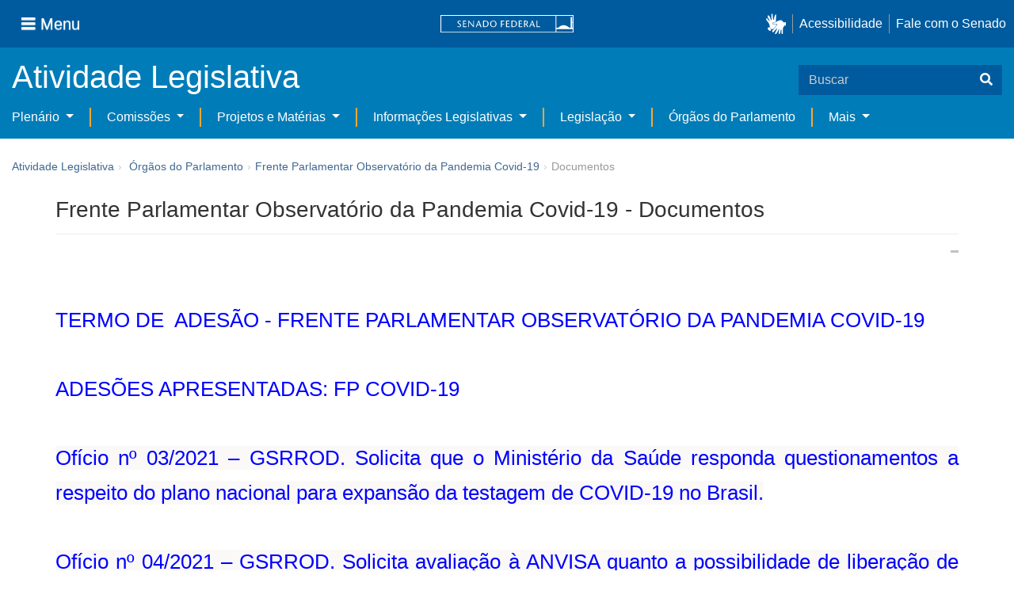

--- FILE ---
content_type: text/html;charset=UTF-8
request_url: https://www25.senado.leg.br/web/atividade/conselhos/-/conselho/fpopc/documentos
body_size: 30427
content:
<!DOCTYPE html> <html class="aui ltr" dir="ltr" lang="pt-BR" $container_height> <head> <title>Frente Parlamentar Observatório da Pandemia Covid-19 - Documentos - Órgãos do Parlamento - Senado Federal</title> <link rel="apple-touch-icon" sizes="180x180" href="https://www25.senado.leg.br/senado-theme/images/favicon/apple-touch-icon.png"> <link rel="icon" type="image/png" sizes="32x32" href="https://www25.senado.leg.br/senado-theme/images/favicon/favicon-32x32.png"> <link rel="icon" type="image/png" sizes="16x16" href="https://www25.senado.leg.br/senado-theme/images/favicon/favicon-16x16.png"> <link rel="mask-icon" href="https://www25.senado.leg.br/senado-theme/images/favicon/safari-pinned-tab.svg"> <link rel="shortcut icon" href="https://www25.senado.leg.br/senado-theme/images/favicon/favicon.ico"> <link rel="manifest" href="https://www25.senado.leg.br/senado-theme/images/favicon/site.webmanifest"> <meta name="msapplication-TileColor" content="#00aba9"> <meta name="msapplication-TileImage" content="https://www25.senado.leg.br/senado-theme/images/favicon/mstile-144x144.png"> <meta content="initial-scale=1.0, width=device-width" name="viewport" /> <meta content="text/html; charset=UTF-8" http-equiv="content-type" /> <meta content="Página de Documentos do(a) Frente Parlamentar Observatório da Pandemia Covid-19" lang="pt-BR" name="description" /> <link href="https://www25.senado.leg.br/senado-theme/images/favicon.ico" rel="Shortcut Icon" /> <link href="https&#x3a;&#x2f;&#x2f;www25&#x2e;senado&#x2e;leg&#x2e;br&#x2f;web&#x2f;atividade&#x2f;conselhos&#x2f;-&#x2f;conselho&#x2f;fpopc&#x2f;documentos" rel="canonical" /> <link href="https&#x3a;&#x2f;&#x2f;www25&#x2e;senado&#x2e;leg&#x2e;br&#x2f;web&#x2f;atividade&#x2f;conselhos&#x2f;-&#x2f;conselho&#x2f;fpopc&#x2f;documentos" hreflang="x-default" rel="alternate" /> <link href="https&#x3a;&#x2f;&#x2f;www25&#x2e;senado&#x2e;leg&#x2e;br&#x2f;web&#x2f;atividade&#x2f;conselhos&#x2f;-&#x2f;conselho&#x2f;fpopc&#x2f;documentos" hreflang="pt-BR" rel="alternate" /> <link href="https&#x3a;&#x2f;&#x2f;www25&#x2e;senado&#x2e;leg&#x2e;br&#x2f;en&#x2f;web&#x2f;atividade&#x2f;conselhos&#x2f;-&#x2f;conselho&#x2f;fpopc&#x2f;documentos" hreflang="en-US" rel="alternate" /> <link class="lfr-css-file" href="https&#x3a;&#x2f;&#x2f;www25&#x2e;senado&#x2e;leg&#x2e;br&#x2f;senado-theme&#x2f;css&#x2f;aui&#x2e;css&#x3f;browserId&#x3d;other&#x26;themeId&#x3d;senado_WAR_senadotheme&#x26;minifierType&#x3d;css&#x26;languageId&#x3d;pt_BR&#x26;b&#x3d;6205&#x26;t&#x3d;1766760677000" rel="stylesheet" type="text/css" /> <link href="&#x2f;html&#x2f;css&#x2f;main&#x2e;css&#x3f;browserId&#x3d;other&#x26;themeId&#x3d;senado_WAR_senadotheme&#x26;minifierType&#x3d;css&#x26;languageId&#x3d;pt_BR&#x26;b&#x3d;6205&#x26;t&#x3d;1586405536000" rel="stylesheet" type="text/css" /> <link href="https://www25.senado.leg.br/atividade-portlet/css/agenda.css?browserId=other&amp;themeId=senado_WAR_senadotheme&amp;minifierType=css&amp;languageId=pt_BR&amp;b=6205&amp;t=1766760686000" rel="stylesheet" type="text/css" /> <link href="https://www25.senado.leg.br/atividade-portlet/css/informacoesconselhos.css?browserId=other&amp;themeId=senado_WAR_senadotheme&amp;minifierType=css&amp;languageId=pt_BR&amp;b=6205&amp;t=1766760686000" rel="stylesheet" type="text/css" /> <link href="https://www25.senado.leg.br/senado-portlet/css/main.css?browserId=other&amp;themeId=senado_WAR_senadotheme&amp;minifierType=css&amp;languageId=pt_BR&amp;b=6205&amp;t=1766760722000" rel="stylesheet" type="text/css" /> <link href="https://www25.senado.leg.br/html/portlet/journal/css/main.css?browserId=other&amp;themeId=senado_WAR_senadotheme&amp;minifierType=css&amp;languageId=pt_BR&amp;b=6205&amp;t=1766760673000" rel="stylesheet" type="text/css" /> <link href="https://www25.senado.leg.br/notifications-portlet/notifications/css/main.css?browserId=other&amp;themeId=senado_WAR_senadotheme&amp;minifierType=css&amp;languageId=pt_BR&amp;b=6205&amp;t=1766760667000" rel="stylesheet" type="text/css" /> <script type="text/javascript">var Liferay={Browser:{acceptsGzip:function(){return true},getMajorVersion:function(){return 131},getRevision:function(){return"537.36"},getVersion:function(){return"131.0"},isAir:function(){return false},isChrome:function(){return true},isFirefox:function(){return false},isGecko:function(){return true},isIe:function(){return false},isIphone:function(){return false},isLinux:function(){return false},isMac:function(){return true},isMobile:function(){return false},isMozilla:function(){return false},isOpera:function(){return false},isRtf:function(){return true},isSafari:function(){return true},isSun:function(){return false},isWap:function(){return false},isWapXhtml:function(){return false},isWebKit:function(){return true},isWindows:function(){return false},isWml:function(){return false}},Data:{NAV_SELECTOR:"#navigation",isCustomizationView:function(){return false},notices:[null]},ThemeDisplay:{getLayoutId:function(){return"88"},getLayoutURL:function(){return"https://www25.senado.leg.br/web/atividade/conselhos"},getParentLayoutId:function(){return"0"},isPrivateLayout:function(){return"false"},isVirtualLayout:function(){return false},getBCP47LanguageId:function(){return"pt-BR"},getCDNBaseURL:function(){return"https://www25.senado.leg.br"},getCDNDynamicResourcesHost:function(){return""},getCDNHost:function(){return""},getCompanyId:function(){return"10159"},getCompanyGroupId:function(){return"10199"},getDefaultLanguageId:function(){return"pt_BR"},getDoAsUserIdEncoded:function(){return""},getLanguageId:function(){return"pt_BR"},getParentGroupId:function(){return"12427"},getPathContext:function(){return""},getPathImage:function(){return"/image"},getPathJavaScript:function(){return"/html/js"},getPathMain:function(){return"/c"},getPathThemeImages:function(){return"https://www25.senado.leg.br/senado-theme/images"},getPathThemeRoot:function(){return"/senado-theme"},getPlid:function(){return"45009"},getPortalURL:function(){return"https://www25.senado.leg.br"},getPortletSetupShowBordersDefault:function(){return true},getScopeGroupId:function(){return"12427"},getScopeGroupIdOrLiveGroupId:function(){return"12427"},getSessionId:function(){return""},getSiteGroupId:function(){return"12427"},getURLControlPanel:function(){return"/group/control_panel?refererPlid=45009"},getURLHome:function(){return"https\x3a\x2f\x2fwww25\x2esenado\x2eleg\x2ebr\x2fweb\x2fguest"},getUserId:function(){return"10163"},getUserName:function(){return""},isAddSessionIdToURL:function(){return false},isFreeformLayout:function(){return false},isImpersonated:function(){return false},isSignedIn:function(){return false},isStateExclusive:function(){return false},isStateMaximized:function(){return true},isStatePopUp:function(){return false}},PropsValues:{NTLM_AUTH_ENABLED:false}};var themeDisplay=Liferay.ThemeDisplay;Liferay.AUI={getAvailableLangPath:function(){return"available_languages.jsp?browserId=other&themeId=senado_WAR_senadotheme&colorSchemeId=01&minifierType=js&languageId=pt_BR&b=6205&t=1588113760000"},getCombine:function(){return true},getComboPath:function(){return"/combo/?browserId=other&minifierType=&languageId=pt_BR&b=6205&t=1588113760000&"},getFilter:function(){return"min"},getJavaScriptRootPath:function(){return"/html/js"},getLangPath:function(){return"aui_lang.jsp?browserId=other&themeId=senado_WAR_senadotheme&colorSchemeId=01&minifierType=js&languageId=pt_BR&b=6205&t=1588113760000"},getStaticResourceURLParams:function(){return"?browserId=other&minifierType=&languageId=pt_BR&b=6205&t=1588113760000"}};Liferay.authToken="l1SpQdJ1";Liferay.currentURL="\x2fweb\x2fatividade\x2fconselhos\x2f-\x2fconselho\x2ffpopc\x2fdocumentos";Liferay.currentURLEncoded="%2Fweb%2Fatividade%2Fconselhos%2F-%2Fconselho%2Ffpopc%2Fdocumentos";</script> <script src="/html/js/barebone.jsp?browserId=other&amp;themeId=senado_WAR_senadotheme&amp;colorSchemeId=01&amp;minifierType=js&amp;minifierBundleId=javascript.barebone.files&amp;languageId=pt_BR&amp;b=6205&amp;t=1588113760000" type="text/javascript"></script> <script type="text/javascript"></script> <script src="https://www25.senado.leg.br/html/portlet/journal/js/main.js?browserId=other&amp;minifierType=js&amp;languageId=pt_BR&amp;b=6205&amp;t=1766760673000" type="text/javascript"></script> <script src="https://www25.senado.leg.br/html/portlet/journal/js/navigation.js?browserId=other&amp;minifierType=js&amp;languageId=pt_BR&amp;b=6205&amp;t=1766760673000" type="text/javascript"></script> <meta content="Frente Parlamentar Observatório da Pandemia Covid-19" name="sf_orgao"/> <link class="lfr-css-file" href="https&#x3a;&#x2f;&#x2f;www25&#x2e;senado&#x2e;leg&#x2e;br&#x2f;senado-theme&#x2f;css&#x2f;main&#x2e;css&#x3f;browserId&#x3d;other&#x26;themeId&#x3d;senado_WAR_senadotheme&#x26;minifierType&#x3d;css&#x26;languageId&#x3d;pt_BR&#x26;b&#x3d;6205&#x26;t&#x3d;1766760677000" rel="stylesheet" type="text/css" /> <style type="text/css">#p_p_id_paginaconselho_WAR_atividadeportlet_ .portlet-borderless-container{border-width:;border-style:}</style> <link rel="stylesheet" type="text/css" href="https://www.senado.leg.br/inc/essencial-2020/css/essencial.css" /> <link rel="stylesheet" type="text/css" href="https://www.senado.leg.br/inc/essencial-2020/css/essencial-fix-bs2.css"/> <!-- Google tag (gtag.js) --> <script async src="https://www.googletagmanager.com/gtag/js?id=G-CW3ZH25XMK"></script> <script>window.dataLayer=window.dataLayer||[];function gtag(){dataLayer.push(arguments)}gtag("js",new Date());gtag("config","G-CW3ZH25XMK");</script> </head> <body class="yui3-skin-sam controls-visible page-maximized signed-out public-page site twbs2" $container_body> <a href="#main-content" id="skip-to-content">Pular para o conteúdo</a> <div id="wrapper" $container_height> <div class="sf-wrapper"> <nav class="Triad navbar_global"> <div> <button class="btn btn-lg btn-secondary js-sidebar-action" id="jstoggle" type="button" aria-label="Menu"> <i class="fas fa-bars"></i><span class="u-hideLower title-n"> Menu</span> </button> </div> <div><a class="navbar_global-brand" href="https://www.senado.leg.br" title="Senado Federal"><img src="https://www.senado.leg.br/noticias/essencial/images/senado.svg" alt="Senado Federal" /></a> </div> <div> <div class="Rail Rail--fenced u-hideLower"> <a class="js-vlibras" role="button" title="acessibilidade"> <img src="https://www.senado.leg.br/noticias/essencial/images/hands.svg" width="25px" alt="Mãos fazendo sinais de libras." /></a><a class="link link-deep" href="https://www12.senado.leg.br/institucional/responsabilidade-social/acessibilidade/pages/acessibilidade-no-portal-do-senado">Acessibilidade</a><a class="link link-deep" href="http://www12.senado.gov.br/institucional/falecomosenado">Fale com o Senado</a> </div> <a class="btn btn-lg btn-secondary u-hideUpper" href="http://www12.senado.gov.br/institucional/falecomosenado" aria-label="Fale com o Senado."><i class="fas fa-phone"></i></a> </div> </nav> </div> <div class="sf-wrapper"> <div class="js-sidebar-mountpoint" data-url="https://www12.senado.leg.br/hpsenado/wssidebar.json"></div> </div> <div class="sf-wrapper"> <div class="menu-local"> <div class="pt-2"> <div class="nav_control-title"> <h1><a href="/web/atividade"> Atividade Legislativa </a> </h1> </div> </div> <button class="btn_control-res btn btn-tertiary btn-lg" type="button" data-toggle="collapse.se" data-target="#menu-local__form" aria-controls="menu-local__form" aria-expanded="false" aria-label="Exibe busca"> <i class="fas fa-search"></i> </button> <form class="menu-local__form collapse" id="menu-local__form" method="GET" action="https://www6g.senado.leg.br/busca/"> <input type="hidden" name="portal" value="Atividade Legislativa"/> <div class="search-wrapper"> <input class="form-control search-out" type="search" name="q" placeholder="Buscar"> <button class="search-btn" type="submit" aria-label="Buscar"><i class="fas fa-search"></i></button> </div> </form> </div> </div> <div class="sf-wrapper"> <nav class="navbar navbar_control navbar-expand-lg navbar--sf"> <div class="navbar-toggler navbar-toggler--sf" role="button" data-toggle="collapse.se" data-target="#sfMenuLocalDropdown" aria-controls="sfMenuLocalDropdown" aria-expanded="false" aria-label="Exibe navegação"> <button class="btn btn-secondary" aria-label="Menu desta seção"><i class="fas fa-bars"></i></button> <div class="ml-2">MENU DESTA SEÇÃO</div> </div> <div class="collapse navbar-collapse-se" id="sfMenuLocalDropdown"> <ul class="navbar-nav navbar-nav--sf"> <li class="nav-item dropdown" id="sfMenuGroup_58"> <a class="link link--nav dropdown-toggle" id="sfMenuGroupName_58" href="https&#x3a;&#x2f;&#x2f;www25&#x2e;senado&#x2e;leg&#x2e;br&#x2f;web&#x2f;atividade&#x2f;plenario" data-toggle="dropdown.se" aria-haspopup="true" aria-expanded="false"> Plenário </a> <div class="dropdown-menu dropdown-menu--sf" aria-labelledby="js-menu-1"> <a class="dropdown-item" id="sfMenuGroupItem_1" role="presentation" href="https&#x3a;&#x2f;&#x2f;www25&#x2e;senado&#x2e;leg&#x2e;br&#x2f;web&#x2f;atividade&#x2f;sessao-plenaria" role="menuitem">Sessão Plenária</a> <a class="dropdown-item" id="sfMenuGroupItem_98" role="presentation" href="https&#x3a;&#x2f;&#x2f;legis&#x2e;senado&#x2e;leg&#x2e;br&#x2f;ordiaportal&#x2f;casa&#x2f;SF" role="menuitem">Ordem do Dia</a> <a class="dropdown-item" id="sfMenuGroupItem_281" role="presentation" href="https&#x3a;&#x2f;&#x2f;legis&#x2e;senado&#x2e;leg&#x2e;br&#x2f;diarios&#x2f;ver" role="menuitem">Diários</a> <a class="dropdown-item" id="sfMenuGroupItem_304" role="presentation" href="https&#x3a;&#x2f;&#x2f;www25&#x2e;senado&#x2e;leg&#x2e;br&#x2f;web&#x2f;atividade&#x2f;anais" role="menuitem">Anais do Senado</a> <a class="dropdown-item" id="sfMenuGroupItem_13" role="presentation" href="https&#x3a;&#x2f;&#x2f;www25&#x2e;senado&#x2e;leg&#x2e;br&#x2f;web&#x2f;atividade&#x2f;pronunciamentos" role="menuitem">Pronunciamentos</a> <a class="dropdown-item" id="sfMenuGroupItem_55" role="presentation" href="https&#x3a;&#x2f;&#x2f;www25&#x2e;senado&#x2e;leg&#x2e;br&#x2f;web&#x2f;atividade&#x2f;questoes-de-ordem" role="menuitem">Questões de Ordem</a> </div> <li class="nav-item dropdown" id="sfMenuGroup_97"> <a class="link link--nav dropdown-toggle" id="sfMenuGroupName_97" href="https&#x3a;&#x2f;&#x2f;www25&#x2e;senado&#x2e;leg&#x2e;br&#x2f;web&#x2f;atividade&#x2f;comissoes&#x2f;audiencias-publicas" data-toggle="dropdown.se" aria-haspopup="true" aria-expanded="false"> Comissões </a> <div class="dropdown-menu dropdown-menu--sf" aria-labelledby="js-menu-1"> <a class="dropdown-item" id="sfMenuGroupItem_282" role="presentation" href="https&#x3a;&#x2f;&#x2f;legis&#x2e;senado&#x2e;leg&#x2e;br&#x2f;comissoes&#x2f;" role="menuitem">Agenda</a> <a class="dropdown-item" id="sfMenuGroupItem_285" role="presentation" href="https&#x3a;&#x2f;&#x2f;legis&#x2e;senado&#x2e;leg&#x2e;br&#x2f;comissoes&#x2f;pesquisa_comissao" role="menuitem">Pesquisar Comissões</a> </div> <li class="nav-item dropdown" id="sfMenuGroup_92"> <a class="link link--nav dropdown-toggle" id="sfMenuGroupName_92" href="https&#x3a;&#x2f;&#x2f;www25&#x2e;senado&#x2e;leg&#x2e;br&#x2f;web&#x2f;atividade&#x2f;materias&#x2f;home" data-toggle="dropdown.se" aria-haspopup="true" aria-expanded="false"> Projetos e Matérias </a> <div class="dropdown-menu dropdown-menu--sf" aria-labelledby="js-menu-1"> <a class="dropdown-item" id="sfMenuGroupItem_3" role="presentation" href="https&#x3a;&#x2f;&#x2f;www25&#x2e;senado&#x2e;leg&#x2e;br&#x2f;web&#x2f;atividade&#x2f;materias" role="menuitem">Pesquisas</a> <a class="dropdown-item" id="sfMenuGroupItem_15" role="presentation" href="https&#x3a;&#x2f;&#x2f;www25&#x2e;senado&#x2e;leg&#x2e;br&#x2f;web&#x2f;atividade&#x2f;materias&#x2f;acompanhamento" role="menuitem">Acompanhamento de matérias</a> </div> <li class="nav-item dropdown" id="sfMenuGroup_4"> <a class="link link--nav dropdown-toggle" id="sfMenuGroupName_4" href="https&#x3a;&#x2f;&#x2f;www25&#x2e;senado&#x2e;leg&#x2e;br&#x2f;web&#x2f;atividade&#x2f;relatorios-legislativos" data-toggle="dropdown.se" aria-haspopup="true" aria-expanded="false"> Informações Legislativas </a> <div class="dropdown-menu dropdown-menu--sf" aria-labelledby="js-menu-1"> <a class="dropdown-item" id="sfMenuGroupItem_72" role="presentation" href="https&#x3a;&#x2f;&#x2f;www25&#x2e;senado&#x2e;leg&#x2e;br&#x2f;web&#x2f;atividade&#x2f;relatorios-mensais" role="menuitem">Relatórios Mensais</a> <a class="dropdown-item" id="sfMenuGroupItem_10" role="presentation" href="https&#x3a;&#x2f;&#x2f;www25&#x2e;senado&#x2e;leg&#x2e;br&#x2f;web&#x2f;atividade&#x2f;relatorio-da-presidencia" role="menuitem">Relatórios da Presidência</a> <a class="dropdown-item" id="sfMenuGroupItem_114" role="presentation" href="http&#x3a;&#x2f;&#x2f;www9&#x2e;senado&#x2e;leg&#x2e;br&#x2f;painellegislativo" role="menuitem">Estatísticas</a> <a class="dropdown-item" id="sfMenuGroupItem_256" role="presentation" href="https&#x3a;&#x2f;&#x2f;www25&#x2e;senado&#x2e;leg&#x2e;br&#x2f;web&#x2f;atividade&#x2f;relatorios-legislativos&#x2f;covid-19" role="menuitem">Enfrentamento ao Coronavírus</a> <a class="dropdown-item" id="sfMenuGroupItem_286" role="presentation" href="https&#x3a;&#x2f;&#x2f;www12&#x2e;senado&#x2e;leg&#x2e;br&#x2f;institucional&#x2f;falecomosenado&#x2f;processo-legislativo" role="menuitem">Atendimento ao Usuário</a> </div> <li class="nav-item dropdown" id="sfMenuGroup_167"> <a class="link link--nav dropdown-toggle" id="sfMenuGroupName_167" href="https&#x3a;&#x2f;&#x2f;www25&#x2e;senado&#x2e;leg&#x2e;br&#x2f;web&#x2f;atividade&#x2f;legislacao" data-toggle="dropdown.se" aria-haspopup="true" aria-expanded="false"> Legislação </a> <div class="dropdown-menu dropdown-menu--sf" aria-labelledby="js-menu-1"> <a class="dropdown-item" id="sfMenuGroupItem_296" role="presentation" href="https&#x3a;&#x2f;&#x2f;www25&#x2e;senado&#x2e;leg&#x2e;br&#x2f;web&#x2f;atividade&#x2f;legislacao&#x2f;constituicao-federal" role="menuitem">Constituição Federal</a> <a class="dropdown-item" id="sfMenuGroupItem_295" role="presentation" href="https&#x3a;&#x2f;&#x2f;www25&#x2e;senado&#x2e;leg&#x2e;br&#x2f;web&#x2f;atividade&#x2f;legislacao&#x2f;legislacao-federal" role="menuitem">Legislação Federal</a> <a class="dropdown-item" id="sfMenuGroupItem_89" role="presentation" href="https&#x3a;&#x2f;&#x2f;www25&#x2e;senado&#x2e;leg&#x2e;br&#x2f;web&#x2f;atividade&#x2f;legislacao&#x2f;regimento-interno" role="menuitem">Regimento Interno</a> </div> <li class="nav-item" id="layout_88"> <a class="link link--nav" href="https&#x3a;&#x2f;&#x2f;www25&#x2e;senado&#x2e;leg&#x2e;br&#x2f;web&#x2f;atividade&#x2f;conselhos">Órgãos do Parlamento</a></li> <li class="nav-item dropdown" id="sfMenuGroup_287"> <a class="link link--nav dropdown-toggle" id="sfMenuGroupName_287" href="https&#x3a;&#x2f;&#x2f;www25&#x2e;senado&#x2e;leg&#x2e;br&#x2f;web&#x2f;atividade&#x2f;mais" data-toggle="dropdown.se" aria-haspopup="true" aria-expanded="false"> Mais </a> <div class="dropdown-menu dropdown-menu--sf" aria-labelledby="js-menu-1"> <a class="dropdown-item" id="sfMenuGroupItem_112" role="presentation" href="https&#x3a;&#x2f;&#x2f;www25&#x2e;senado&#x2e;leg&#x2e;br&#x2f;web&#x2f;atividade&#x2f;autoridades" role="menuitem">Autoridades</a> <a class="dropdown-item" id="sfMenuGroupItem_177" role="presentation" href="https&#x3a;&#x2f;&#x2f;www25&#x2e;senado&#x2e;leg&#x2e;br&#x2f;web&#x2f;atividade&#x2f;simplificou" role="menuitem">Simplificou</a> <a class="dropdown-item" id="sfMenuGroupItem_289" role="presentation" href="https&#x3a;&#x2f;&#x2f;www12&#x2e;senado&#x2e;leg&#x2e;br&#x2f;perguntas-frequentes" role="menuitem">Perguntas Frequentes</a> <a class="dropdown-item" id="sfMenuGroupItem_288" role="presentation" href="https&#x3a;&#x2f;&#x2f;www&#x2e;senado&#x2e;leg&#x2e;br&#x2f;senado&#x2f;hotsites&#x2f;entendaatleg&#x2f;" role="menuitem">Entenda a Atividade Legislativa</a> <a class="dropdown-item" id="sfMenuGroupItem_334" role="presentation" href="https&#x3a;&#x2f;&#x2f;www&#x2e;senado&#x2e;leg&#x2e;br&#x2f;senado&#x2f;hotsites&#x2f;expotramita" role="menuitem">Exposição Tramitação de Matérias Legislativas no Senado Federal</a> </div> </ul> </div> </nav> </div> <div id="breadcrumbs" class="breadcrumbs hidden-phone"><a href="/web/atividade">Atividade Legislativa</a><span class="divider">›</span> <ul aria-label="Breadcrumb" class="breadcrumb breadcrumb-horizontal"> <li class="first breadcrumb-truncate"><a href="https://www25.senado.leg.br/web/atividade/conselhos" >Órgãos do Parlamento</a><span class="divider">&rsaquo;</span></li><li class="current-parent breadcrumb-truncate"><a href="https://www25.senado.leg.br/web/atividade/conselhos/-/conselho/fpopc?p_p_state=maximized">Frente Parlamentar Observatório da Pandemia Covid-19</a><span class="divider">&rsaquo;</span></li><li class="active last breadcrumb-truncate">Documentos</li> </ul> </div> <!-- $("a.first").attr("href", "http://cupcream.com"); --> <div id="content" class='container sf-spacer-xs'> <h1 class="titulo-pagina"> Frente Parlamentar Observatório da Pandemia Covid-19 - Documentos </h1> <div class="columns-max" id="main-content" role="main"> <div class="portlet-layout row-fluid"> <div class="portlet-column portlet-column-only span12" id="column-1"> <div class="portlet-boundary portlet-boundary_paginaconselho_WAR_atividadeportlet_ portlet-static portlet-static-end portlet-borderless pagina-conselho-portlet " id="p_p_id_paginaconselho_WAR_atividadeportlet_" > <span id="p_paginaconselho_WAR_atividadeportlet"></span> <div class="portlet-borderless-container" style=""> <div class="portlet-borderless-bar"> </div> <div class="portlet-body"> <div><p style="text-align: justify;">&nbsp;</p> <p style="text-align: center;">&nbsp;</p> <p><a href="/documents/12427/129851916/Termo+de+Ades%C3%A3o+-+Frente+Parlamentar+Observat%C3%B3rio+da+Pandemia+de+Covid-19.docx/4907cdb6-5a79-4001-9c44-442da0646e2f"><span style="color:#0000FF;"><span style="font-size:26px;">TERMO DE&nbsp;&nbsp;ADESÃO -&nbsp;FRENTE PARLAMENTAR OBSERVATÓRIO DA PANDEMIA&nbsp;COVID-19</span></span></a></p> <p>&nbsp;</p> <p><a href="/documents/12427/129870950/Lista+termos+de+ades%C3%A3o+FPOPC/6f26b6cd-1af9-42f3-94bb-5c2b373cd41a"><span style="color:#0000FF;"><span style="font-size:26px;">ADESÕES APRESENTADAS: FP COVID-19</span></span></a></p> <p>&nbsp;</p> <p style="text-align: justify;"><a href="/documents/12427/119546020/Minist%C3%A9rio+da+Sa%C3%BAde+-+Auto+Teste+-+COVID+19+-+Of%C3%ADcio+03.2022+-++00100.0029362022-61.pdf/41c8b30e-467a-464e-9278-fd4eec0676b7"><span style="color:#0000FF;"><span style="font-size:26px;"><span style="background:#FAF9F8;"><span style="font-family:arial,sans-serif;">Ofício nº 03/2021 – GSRROD. Solicita que o Ministério da Saúde responda questionamentos a respeito do plano nacional para expansão da testagem de COVID-19 no Brasil.</span></span></span></span></a></p> <p>&nbsp;</p> <p style="text-align: justify;"><span style="font-size:26px;"><a href="/documents/12427/119546020/ANVISA+-+Autoteste+COVID+-+Of%C3%ADcio+04.2022+-+00100.0029382022-50.pdf/0a7f6b9c-6b16-437f-a553-c515069cd368"><span style="color:#0000FF;"><span style="background:#FAF9F8;"><span style="font-family:arial,sans-serif;">Ofício nº 04/2021 – GSRROD. Solicita avaliação à ANVISA quanto a possibilidade de liberação de autotestes de COVID-19&nbsp;no Brasil.</span></span></span></a></span></p></div> </div> </div> </div> </div> </div> </div> <form action="#" id="hrefFm" method="post" name="hrefFm"> <span></span> </form> </div> <div class="sf-wrapper"> <footer class="Footer"> <div class="container"> <div class="Triad Triad--stackable"> <div class="Rail gamma my-2"> <a class="link link-deep--facebook" href="https://www.facebook.com/SenadoFederal" title="Facebook" target="_blank"><i class="fab fa-facebook"></i></a> <a class="link link-deep--twitter" href="https://x.com/senadofederal" title="X" target="_blank"> <svg class="icone-x-twitter" viewBox="0 0 512 512"> <path d="M389.2 48h70.6L305.6 224.2 487 464H345L233.7 318.6 106.5 464H35.8L200.7 275.5 26.8 48H172.4L272.9 180.9 389.2 48zM364.4 421.8h39.1L151.1 88h-42L364.4 421.8z"> </path> </svg></a> <a class="link link-deep--instagram" href="https://www.instagram.com/senadofederal" title="Instagram" target="_blank"><i class="fab fa-instagram"></i></a><a class="link link-deep--youtube" href="https://www.youtube.com/user/TVSenadoOficial" title="Youtube" target="_blank"><i class="fab fa-youtube"></i></a> </div> <div class="Rail my-2"> <a href="https://www.camara.leg.br" title="Câmara dos Deputados" target="_blank"><img src="https://www.senado.leg.br/noticias/essencial/images/icon-camara.svg" alt="Câmara dos Deputados"></a><a href="https://www.congressonacional.leg.br" title="Congresso Nacional" target="_blank"><img src="https://www.senado.leg.br/noticias/essencial/images/icon-congresso.svg" alt="Congresso Nacional"></a><a href="https://www.tcu.gov.br" title="Tribunal de Contas da União" target="_blank"><img src="https://www.senado.leg.br/noticias/essencial/images/icon-tcu.svg" alt="Tribunal de Contas da União"></a> </div> <div class="Rail Rail--fenced my-2"> <a class="link link-deep" href="https://www12.senado.leg.br/institucional/carta-de-servicos/en/carta-de-servicos">ENGLISH</a><a class="link link-deep" href="https://www12.senado.leg.br/institucional/carta-de-servicos/es/carta-de-servicos">ESPAÑOL</a><a class="link link-deep" href="https://www12.senado.leg.br/institucional/carta-de-servicos/fr/carta-de-servicos">FRANÇAIS</a> </div> </div> <div class="divider my-2"></div> <div class="Triad Triad--stackable Triad--x"> <div class="my-2"><a class="link link-deep" href="https://intranet.senado.leg.br" title="Intranet"><i class="fas fa-lock mr-1"></i> Intranet</a></div> <ul class="Rail Rail--fenced Rail--stackable my-2"> <li><a class="link link-deep" href="https://www12.senado.leg.br/institucional/pessoas/pessoas">Servidor efetivo</a></li> <li><a class="link link-deep" href="https://www12.senado.leg.br/institucional/pessoas/pessoas">Servidor comissionado</a></li> <li><a class="link link-deep" href="https://www12.senado.leg.br/institucional/pessoas/pessoas">Servidor aposentado</a></li> <li><a class="link link-deep" href="https://www12.senado.leg.br/institucional/pessoas/pessoas">Pensionista</a></li> </ul> <ul class="Rail Rail--fenced Rail--stackable my-2"> <li><a class="link link-deep" href="https://www12.senado.leg.br/institucional/protecao-dados">Proteção de dados (LGPD)</a></li> <li><a class="link link-deep" href="https://www12.senado.leg.br/institucional/falecomosenado" title="Fale com o Senado" aria-label="Fale com o Senado"><i class="fas fa-phone u-flip-x mr-1"></i> Fale com o Senado</a></li> </ul> </div> </div> <div class="divider my-2"></div> <div class="d-flex justify-content-xl-center"> <span class="my-2">Senado Federal - Praça dos Três Poderes - Brasília DF - CEP 70165-900 | <span class="text-nowrap">Telefone: 0800 0 61 2211</span> </span> </div> </div> </footer> </div> </div> <script src="https://www.senado.leg.br/inc/senado-theme/js/jquery-1.11.1.js" type="text/javascript"></script> <script src="https://www.senado.leg.br/inc/senado-theme/js/bootstrap.js" type="text/javascript"></script> <script src="https://www.senado.leg.br/inc/senado-theme/js/bootstrap-hover-dropdown.js" type="text/javascript"></script> <script src="https://www.senado.leg.br/inc/senado-theme/js/bootstrap-datepicker.js" type="text/javascript"></script> <script src="https://www.senado.leg.br/inc/senado-theme/js/locales/bootstrap-datepicker.pt-BR.min.js" type="text/javascript"></script> <script type="text/javascript"
		src="https://www.senado.leg.br/inc/essencial-2020/js/essencial.js"></script> <script src="https://www25.senado.leg.br/atividade-portlet/js/jqcombourl.js?browserId=other&amp;minifierType=js&amp;languageId=pt_BR&amp;b=6205&amp;t=1766760686000" type="text/javascript"></script> <script src="https://www25.senado.leg.br/atividade-portlet/js/jquery-ui.js?browserId=other&amp;minifierType=js&amp;languageId=pt_BR&amp;b=6205&amp;t=1766760686000" type="text/javascript"></script> <script src="https://www25.senado.leg.br/atividade-portlet/js/configconselho.js?browserId=other&amp;minifierType=js&amp;languageId=pt_BR&amp;b=6205&amp;t=1766760686000" type="text/javascript"></script> <script src="https://www25.senado.leg.br/senado-portlet/js/main.js?browserId=other&amp;minifierType=js&amp;languageId=pt_BR&amp;b=6205&amp;t=1766760722000" type="text/javascript"></script> <script src="https://www25.senado.leg.br/notifications-portlet/notifications/js/main.js?browserId=other&amp;minifierType=js&amp;languageId=pt_BR&amp;b=6205&amp;t=1766760667000" type="text/javascript"></script> <script type="text/javascript">Liferay.Util.addInputFocus();</script> <script type="text/javascript">Liferay.Portlet.onLoad({canEditTitle:false,columnPos:0,isStatic:"end",namespacedId:"p_p_id_paginaconselho_WAR_atividadeportlet_",portletId:"paginaconselho_WAR_atividadeportlet",refreshURL:"\x2fc\x2fportal\x2frender_portlet\x3fp_l_id\x3d45009\x26p_p_id\x3dpaginaconselho_WAR_atividadeportlet\x26p_p_lifecycle\x3d0\x26p_t_lifecycle\x3d0\x26p_p_state\x3dmaximized\x26p_p_mode\x3dview\x26p_p_col_id\x3dnull\x26p_p_col_pos\x3dnull\x26p_p_col_count\x3dnull\x26p_p_isolated\x3d1\x26currentURL\x3d\x252Fweb\x252Fatividade\x252Fconselhos\x252F-\x252Fconselho\x252Ffpopc\x252Fdocumentos\x26_paginaconselho_WAR_atividadeportlet_pagina\x3ddocumentos\x26_paginaconselho_WAR_atividadeportlet_siglaConselho\x3dfpopc"});AUI().use("aui-base","liferay-menu","liferay-notice","liferay-poller","liferay-session",function(a){(function(){Liferay.Util.addInputType();Liferay.Portlet.ready(function(b,c){Liferay.Util.addInputType(c)});if(a.UA.mobile){Liferay.Util.addInputCancel()}})();(function(){new Liferay.Menu();var b=Liferay.Data.notices;for(var c=1;c<b.length;c++){new Liferay.Notice(b[c])}})();(function(){Liferay.Session=new Liferay.SessionBase({autoExtend:true,sessionLength:30,redirectOnExpire:false,redirectUrl:"https\x3a\x2f\x2fwww25\x2esenado\x2eleg\x2ebr\x2fweb\x2fguest",warningLength:1})})()});</script> <script src="https://www25.senado.leg.br/senado-theme/js/main.js?browserId=other&amp;minifierType=js&amp;languageId=pt_BR&amp;b=6205&amp;t=1766760677000" type="text/javascript"></script> <script type="text/javascript"></script> </body> </html> 

--- FILE ---
content_type: text/css
request_url: https://www25.senado.leg.br/atividade-portlet/css/agenda.css?browserId=other&themeId=senado_WAR_senadotheme&minifierType=css&languageId=pt_BR&b=6205&t=1766760686000
body_size: 860
content:
.aui .painel-cabecalho-azul{background-color:#3e6892;height:60px;color:#fff}.aui .painel-cabecalho-azul .controlarEsq{width:45%;float:left;min-width:143px}.aui .painel-cabecalho-azul .controlarEsq img{float:left;margin:10px;width:35px}.aui .painel-cabecalho-azul .controlarEsq h3{font-size:16px;margin:8px 0 0 10px}.aui .painel-cabecalho-azul .controlarEsq h3 small{color:#fff}.aui .painel-cabecalho-azul .controlarDir{border-left:1px solid #fff;height:50px;margin:5px 15px 0 0;padding-left:10px;float:right}.aui .painel-cabecalho-azul .controlarDir .link-direito{margin-top:10px}.aui .painel-cabecalho-azul .controlarDir .input-append{margin-top:5px}.aui .painel-cabecalho-azul .controlarDir .caret{margin-top:12px;border-top-color:#fff;border-bottom-color:#fff}.aui .painel-cabecalho-azul input{font-size:14px}.aui .painel-cabecalho-azul .add-on{color:black}

--- FILE ---
content_type: text/css
request_url: https://www25.senado.leg.br/atividade-portlet/css/informacoesconselhos.css?browserId=other&themeId=senado_WAR_senadotheme&minifierType=css&languageId=pt_BR&b=6205&t=1766760686000
body_size: 2760
content:
.pagina-conselho-portlet{@-moz-document url-prefix(""){fieldset{display:table-cell}}}.pagina-conselho-portlet .containerBlue2{background-color:#007db8;padding:0 20px}.pagina-conselho-portlet hr{border-top:1px solid #ccc}.pagina-conselho-portlet h5{color:#666;display:inline-block;font-size:24px}.pagina-conselho-portlet .containerBlue2 .botoes{margin:10px 0}.pagina-conselho-portlet .containerBlue2 .botoes .btn{float:none;height:auto;padding:6px 12px}.pagina-conselho-portlet .containerBlue2 .botoes .btn-mini{font-size:10.5px;padding:0 6px}.pagina-conselho-portlet .containerBlue2 hr{border-top:medium none}.pagina-conselho-portlet .containerBlue2 .p-blue2{color:#fff;margin:0}.pagina-conselho-portlet .containerBlue2 fieldset legend{border-bottom:medium none;color:#fff;font-size:16px;margin-bottom:5px;padding-top:5px}.pagina-conselho-portlet .containerBlue2 label{color:#fff;font-size:12px}.pagina-conselho-portlet .containerBlue2 button{float:right;line-height:1}.pagina-conselho-portlet legend{font-size:16px;line-height:1.5}.pagina-conselho-portlet .btn-primary{background-color:#3e6892;color:#fff!important}.pagina-conselho-portlet .btn-primary:hover{background-color:#3e6892;color:#fff}.pagina-conselho-portlet .formPesquisa{margin:30px 0 0 0}.pagina-conselho-portlet .formPesquisa fieldset{border-bottom:5px solid #ccc}.pagina-conselho-portlet .formPesquisa fieldset legend{line-height:40px}.pagina-conselho-portlet .label{font-weight:normal;font-size:75%;padding:.2em .6em .3em;margin-bottom:0}.pagina-conselho-portlet .label a{color:#fff}.pagina-conselho-portlet .label-default{background-color:#ccc}.pagina-conselho-portlet .label{border-radius:0;vertical-align:middle;font-weight:normal;text-shadow:none;margin-bottom:5px}@media(min-width:768px) and (max-width:979px){.conselhos-portlet .row{margin-left:0}}@media(max-width:767px){.pagina-conselho-portlet input{margin-bottom:20px!important}.pagina-conselho-portlet .form-horizontal .controls,.pagina-conselho-portlet .form-inline .controls{margin-left:0}.pagina-conselho-portlet .identificacao-site h1{padding:0}.pagina-conselho-portlet .recuo-esquerdo{padding-left:0!important}.pagina-conselho-portlet .recuo-direito{padding-right:0!important}.pagina-conselho-portlet .btn{white-space:inherit}}@media(min-width:320px) and (max-width:420px){.pagina-conselho-portlet .form-horizontal .controls,.pagina-conselho-portlet .form-inline .controls{margin-left:0}.pagina-conselho-portlet input,.pagina-conselho-portlet select{margin-bottom:10px!important}.pagina-conselho-portlet .identificacao-site h1{font-size:16px!important}}@media(min-width:320px) and (max-width:980px){.pagina-conselho-portlet .border-right{border-right:0}.pagina-conselho-portlet .formulario-destaque select{margin-bottom:20px}}

--- FILE ---
content_type: text/css
request_url: https://www25.senado.leg.br/senado-portlet/css/main.css?browserId=other&themeId=senado_WAR_senadotheme&minifierType=css&languageId=pt_BR&b=6205&t=1766760722000
body_size: 624
content:
.file-navigator-container .navegador-pasta{margin-top:5px}.file-navigator-container .navegador-pasta li{list-style:none}.file-navigator-container a.navegador-link{cursor:pointer}.file-navigator-container .navegador-arquivo li{list-style:none}.file-navigator-container ul{margin-bottom:3px}.file-navigator-container .pasta-titulo{color:#3f6092;font-weight:bold;font-size:15px}.file-navigator-container .pasta-parent{font-size:13px}.file-navigator-container .pasta-breadcrumb{font-size:13px;font-weight:bold;border-bottom:1px solid #ddd}a.file-navigator-selector{color:darkred;font-size:11px;font-weight:bold;margin-left:10px}

--- FILE ---
content_type: text/javascript
request_url: https://www25.senado.leg.br/senado-portlet/js/main.js?browserId=other&minifierType=js&languageId=pt_BR&b=6205&t=1766760722000
body_size: 877
content:
$(function(){configurarLinksNavegador()});function configurarLinksNavegador(){$(".file-navigator-container a.navegador-link").each(function(c){var a=$(this);var b=a.data("url");a.off("click").on("click",function(d){var f=a.parents(".file-navigator-container");$.ajax({type:"GET",url:b,success:function(e){f.replaceWith(e);configurarLinksNavegador()},error:function(e,h,g){f.replaceWith("<div class='alert alert-warning'>Ocorreu um erro na navegação de documentos.</div>");console.log("Erro em file-navigator.");console.log(g)}})})})}$(".file-navigator-selector").click(function(){var d=$(this);var b=d.parents(".file-navigator-container").find("form");var c=b.find("input[name$='folderId']");var a=d.data("folder-id");c.val(a);b.submit()});$(".file-navigator-selector").each(function(a,c){var b=$(c);var d=b.parent();d.hover(function(){b.fadeIn()},function(){b.fadeOut()})});

--- FILE ---
content_type: text/javascript
request_url: https://www25.senado.leg.br/atividade-portlet/js/configconselho.js?browserId=other&minifierType=js&languageId=pt_BR&b=6205&t=1766760686000
body_size: 1671
content:
"use strict";(function(){function a(b,c,d){$(b).empty();$.each(d,function(){var e=this;$(b).append($("<li>",{"data-cod-tipo":e}).append($("<p>",{"class":"btn bn-default",style:"width: 100%; margin: 10px 0;"}).text(c[e])));$(b).sortable("refresh")})}$(".pagina-conselho-portlet .config").each(function(){var h=$(this).data("ns");var c=document.tiposConselho[h];var j=$(this).find("select");var k=$(this).find("input[type=hidden]").val();if(k==""){k=[]}else{k=k.split(",")}var i=$(this).find(".drop-zone");var f=this;function b(){$(i).empty();$.each(k,function(){var l=this;$(i).append($("<li>",{"data-cod-tipo":l}).append($("<p>",{"class":"btn bn-default",style:"width: 100%; margin: 10px 0;"}).text(c[l])));$(i).sortable("refresh")})}function d(){$(f).find("input[type=hidden]").val(k.join(","))}function e(){$(j).empty();$(j).append($("<option>",{value:"",text:"Escolha..."}));$.each(Object.keys(c),function(){var m=this;var l=c[m];for(var n in k){if(n==m){return}}j.append($("<option>",{value:m,text:l}))})}var g=false;$(i).sortable({update:function(m,n){var l=[];$(i).find("li").each(function(){l=l.concat(Number($(this).data("cod-tipo")))});k=l;d()},out:function(l,m){g=true},over:function(l,m){g=false},beforeStop:function(o,n){if(g){var m=$(n.item).data("cod-tipo");var l=[];$(i).find("li").each(function(){if($(this).data("cod-tipo")==m||$(this).data("cod-tipo")==undefined){return}l=l.concat(Number($(this).data("cod-tipo")))});$(n.item).remove();k=l;d();e()}}});e();$(this).find(".btn-adicionar").click(function(){var l=Number(j.val());if(l==0){return}k=k.concat(l);$(j).find("option[value="+l+"]").remove();$(j).find(":first-child").val("");b();d()});b()})})();

--- FILE ---
content_type: text/javascript
request_url: https://www25.senado.leg.br/atividade-portlet/js/jquery-ui.js?browserId=other&minifierType=js&languageId=pt_BR&b=6205&t=1766760686000
body_size: 38579
content:
/*! jQuery UI - v1.12.0 - 2016-08-22
* http://jqueryui.com
* Includes: widget.js, data.js, scroll-parent.js, widgets/sortable.js, widgets/mouse.js
* Copyright jQuery Foundation and other contributors; Licensed MIT */
(function(a){if(typeof define==="function"&&define.amd){define(["jquery"],a)}else{a(jQuery)}}(function(d){d.ui=d.ui||{};var g=d.ui.version="1.12.0";
/*!
 * jQuery UI Widget 1.12.0
 * http://jqueryui.com
 *
 * Copyright jQuery Foundation and other contributors
 * Released under the MIT license.
 * http://jquery.org/license
 */
var c=0;var h=Array.prototype.slice;d.cleanData=(function(l){return function(m){var o,p,n;for(n=0;(p=m[n])!=null;n++){try{o=d._data(p,"events");if(o&&o.remove){d(p).triggerHandler("remove")}}catch(q){}}l(m)}})(d.cleanData);d.widget=function(l,m,t){var r,o,s;var n={};var q=l.split(".")[0];l=l.split(".")[1];var p=q+"-"+l;if(!t){t=m;m=d.Widget}if(d.isArray(t)){t=d.extend.apply(null,[{}].concat(t))}d.expr[":"][p.toLowerCase()]=function(u){return !!d.data(u,p)};d[q]=d[q]||{};r=d[q][l];o=d[q][l]=function(u,v){if(!this._createWidget){return new o(u,v)}if(arguments.length){this._createWidget(u,v)}};d.extend(o,r,{version:t.version,_proto:d.extend({},t),_childConstructors:[]});s=new m();s.options=d.widget.extend({},s.options);d.each(t,function(v,u){if(!d.isFunction(u)){n[v]=u;return}n[v]=(function(){function w(){return m.prototype[v].apply(this,arguments)}function x(y){return m.prototype[v].apply(this,y)}return function(){var A=this._super;var y=this._superApply;var z;this._super=w;this._superApply=x;z=u.apply(this,arguments);this._super=A;this._superApply=y;return z}})()});o.prototype=d.widget.extend(s,{widgetEventPrefix:r?(s.widgetEventPrefix||l):l},n,{constructor:o,namespace:q,widgetName:l,widgetFullName:p});if(r){d.each(r._childConstructors,function(v,w){var u=w.prototype;d.widget(u.namespace+"."+u.widgetName,o,w._proto)});delete r._childConstructors}else{m._childConstructors.push(o)}d.widget.bridge(l,o);return o};d.widget.extend=function(q){var m=h.call(arguments,1);var p=0;var l=m.length;var n;var o;for(;p<l;p++){for(n in m[p]){o=m[p][n];if(m[p].hasOwnProperty(n)&&o!==undefined){if(d.isPlainObject(o)){q[n]=d.isPlainObject(q[n])?d.widget.extend({},q[n],o):d.widget.extend({},o)}else{q[n]=o}}}}return q};d.widget.bridge=function(m,l){var n=l.prototype.widgetFullName||m;d.fn[m]=function(q){var o=typeof q==="string";var p=h.call(arguments,1);var r=this;if(o){this.each(function(){var t;var s=d.data(this,n);if(q==="instance"){r=s;return false}if(!s){return d.error("cannot call methods on "+m+" prior to initialization; attempted to call method '"+q+"'")}if(!d.isFunction(s[q])||q.charAt(0)==="_"){return d.error("no such method '"+q+"' for "+m+" widget instance")}t=s[q].apply(s,p);if(t!==s&&t!==undefined){r=t&&t.jquery?r.pushStack(t.get()):t;return false}})}else{if(p.length){q=d.widget.extend.apply(null,[q].concat(p))}this.each(function(){var s=d.data(this,n);if(s){s.option(q||{});if(s._init){s._init()}}else{d.data(this,n,new l(q,this))}})}return r}};d.Widget=function(){};d.Widget._childConstructors=[];d.Widget.prototype={widgetName:"widget",widgetEventPrefix:"",defaultElement:"<div>",options:{classes:{},disabled:false,create:null},_createWidget:function(l,m){m=d(m||this.defaultElement||this)[0];this.element=d(m);this.uuid=c++;this.eventNamespace="."+this.widgetName+this.uuid;this.bindings=d();this.hoverable=d();this.focusable=d();this.classesElementLookup={};if(m!==this){d.data(m,this.widgetFullName,this);this._on(true,this.element,{remove:function(n){if(n.target===m){this.destroy()}}});this.document=d(m.style?m.ownerDocument:m.document||m);this.window=d(this.document[0].defaultView||this.document[0].parentWindow)}this.options=d.widget.extend({},this.options,this._getCreateOptions(),l);this._create();if(this.options.disabled){this._setOptionDisabled(this.options.disabled)}this._trigger("create",null,this._getCreateEventData());this._init()},_getCreateOptions:function(){return{}},_getCreateEventData:d.noop,_create:d.noop,_init:d.noop,destroy:function(){var l=this;this._destroy();d.each(this.classesElementLookup,function(m,n){l._removeClass(n,m)});this.element.off(this.eventNamespace).removeData(this.widgetFullName);this.widget().off(this.eventNamespace).removeAttr("aria-disabled");this.bindings.off(this.eventNamespace)},_destroy:d.noop,widget:function(){return this.element},option:function(o,p){var l=o;var q;var n;var m;if(arguments.length===0){return d.widget.extend({},this.options)}if(typeof o==="string"){l={};q=o.split(".");o=q.shift();if(q.length){n=l[o]=d.widget.extend({},this.options[o]);for(m=0;m<q.length-1;m++){n[q[m]]=n[q[m]]||{};n=n[q[m]]}o=q.pop();if(arguments.length===1){return n[o]===undefined?null:n[o]}n[o]=p}else{if(arguments.length===1){return this.options[o]===undefined?null:this.options[o]}l[o]=p}}this._setOptions(l);return this},_setOptions:function(l){var m;for(m in l){this._setOption(m,l[m])}return this},_setOption:function(l,m){if(l==="classes"){this._setOptionClasses(m)}this.options[l]=m;if(l==="disabled"){this._setOptionDisabled(m)}return this},_setOptionClasses:function(o){var l,n,m;for(l in o){m=this.classesElementLookup[l];if(o[l]===this.options.classes[l]||!m||!m.length){continue}n=d(m.get());this._removeClass(m,l);n.addClass(this._classes({element:n,keys:l,classes:o,add:true}))}},_setOptionDisabled:function(l){this._toggleClass(this.widget(),this.widgetFullName+"-disabled",null,!!l);if(l){this._removeClass(this.hoverable,null,"ui-state-hover");this._removeClass(this.focusable,null,"ui-state-focus")}},enable:function(){return this._setOptions({disabled:false})},disable:function(){return this._setOptions({disabled:true})},_classes:function(l){var m=[];var n=this;l=d.extend({element:this.element,classes:this.options.classes||{}},l);function o(q,s){var r,p;for(p=0;p<q.length;p++){r=n.classesElementLookup[q[p]]||d();if(l.add){r=d(d.unique(r.get().concat(l.element.get())))}else{r=d(r.not(l.element).get())}n.classesElementLookup[q[p]]=r;m.push(q[p]);if(s&&l.classes[q[p]]){m.push(l.classes[q[p]])}}}if(l.keys){o(l.keys.match(/\S+/g)||[],true)}if(l.extra){o(l.extra.match(/\S+/g)||[])}return m.join(" ")},_removeClass:function(m,n,l){return this._toggleClass(m,n,l,false)},_addClass:function(m,n,l){return this._toggleClass(m,n,l,true)},_toggleClass:function(o,p,l,q){q=(typeof q==="boolean")?q:l;var m=(typeof o==="string"||o===null),n={extra:m?p:l,keys:m?o:p,element:m?this.element:o,add:q};n.element.toggleClass(this._classes(n),q);return this},_on:function(o,n,m){var p;var l=this;if(typeof o!=="boolean"){m=n;n=o;o=false}if(!m){m=n;n=this.element;p=this.widget()}else{n=p=d(n);this.bindings=this.bindings.add(n)}d.each(m,function(v,u){function s(){if(!o&&(l.options.disabled===true||d(this).hasClass("ui-state-disabled"))){return}return(typeof u==="string"?l[u]:u).apply(l,arguments)}if(typeof u!=="string"){s.guid=u.guid=u.guid||s.guid||d.guid++}var t=v.match(/^([\w:-]*)\s*(.*)$/);var r=t[1]+l.eventNamespace;var q=t[2];if(q){p.on(r,q,s)}else{n.on(r,s)}})},_off:function(m,l){l=(l||"").split(" ").join(this.eventNamespace+" ")+this.eventNamespace;m.off(l).off(l);this.bindings=d(this.bindings.not(m).get());this.focusable=d(this.focusable.not(m).get());this.hoverable=d(this.hoverable.not(m).get())},_delay:function(o,n){function m(){return(typeof o==="string"?l[o]:o).apply(l,arguments)}var l=this;return setTimeout(m,n||0)},_hoverable:function(l){this.hoverable=this.hoverable.add(l);this._on(l,{mouseenter:function(m){this._addClass(d(m.currentTarget),null,"ui-state-hover")},mouseleave:function(m){this._removeClass(d(m.currentTarget),null,"ui-state-hover")}})},_focusable:function(l){this.focusable=this.focusable.add(l);this._on(l,{focusin:function(m){this._addClass(d(m.currentTarget),null,"ui-state-focus")},focusout:function(m){this._removeClass(d(m.currentTarget),null,"ui-state-focus")}})},_trigger:function(l,m,n){var q,p;var o=this.options[l];n=n||{};m=d.Event(m);m.type=(l===this.widgetEventPrefix?l:this.widgetEventPrefix+l).toLowerCase();m.target=this.element[0];p=m.originalEvent;if(p){for(q in p){if(!(q in m)){m[q]=p[q]}}}this.element.trigger(m,n);return !(d.isFunction(o)&&o.apply(this.element[0],[m].concat(n))===false||m.isDefaultPrevented())}};d.each({show:"fadeIn",hide:"fadeOut"},function(m,l){d.Widget.prototype["_"+m]=function(p,o,r){if(typeof o==="string"){o={effect:o}}var q;var n=!o?m:o===true||typeof o==="number"?l:o.effect||l;o=o||{};if(typeof o==="number"){o={duration:o}}q=!d.isEmptyObject(o);o.complete=r;if(o.delay){p.delay(o.delay)}if(q&&d.effects&&d.effects.effect[n]){p[m](o)}else{if(n!==m&&p[n]){p[n](o.duration,o.easing,r)}else{p.queue(function(s){d(this)[m]();if(r){r.call(p[0])}s()})}}}});var f=d.widget;
/*!
 * jQuery UI :data 1.12.0
 * http://jqueryui.com
 *
 * Copyright jQuery Foundation and other contributors
 * Released under the MIT license.
 * http://jquery.org/license
 */
var e=d.extend(d.expr[":"],{data:d.expr.createPseudo?d.expr.createPseudo(function(l){return function(m){return !!d.data(m,l)}}):function(n,m,l){return !!d.data(n,l[3])}});
/*!
 * jQuery UI Scroll Parent 1.12.0
 * http://jqueryui.com
 *
 * Copyright jQuery Foundation and other contributors
 * Released under the MIT license.
 * http://jquery.org/license
 */
var j=d.fn.scrollParent=function(n){var m=this.css("position"),l=m==="absolute",o=n?/(auto|scroll|hidden)/:/(auto|scroll)/,p=this.parents().filter(function(){var q=d(this);if(l&&q.css("position")==="static"){return false}return o.test(q.css("overflow")+q.css("overflow-y")+q.css("overflow-x"))}).eq(0);return m==="fixed"||!p.length?d(this[0].ownerDocument||document):p};var a=d.ui.ie=!!/msie [\w.]+/.exec(navigator.userAgent.toLowerCase());
/*!
 * jQuery UI Mouse 1.12.0
 * http://jqueryui.com
 *
 * Copyright jQuery Foundation and other contributors
 * Released under the MIT license.
 * http://jquery.org/license
 */
var b=false;d(document).on("mouseup",function(){b=false});var i=d.widget("ui.mouse",{version:"1.12.0",options:{cancel:"input, textarea, button, select, option",distance:1,delay:0},_mouseInit:function(){var l=this;this.element.on("mousedown."+this.widgetName,function(m){return l._mouseDown(m)}).on("click."+this.widgetName,function(m){if(true===d.data(m.target,l.widgetName+".preventClickEvent")){d.removeData(m.target,l.widgetName+".preventClickEvent");m.stopImmediatePropagation();return false}});this.started=false},_mouseDestroy:function(){this.element.off("."+this.widgetName);if(this._mouseMoveDelegate){this.document.off("mousemove."+this.widgetName,this._mouseMoveDelegate).off("mouseup."+this.widgetName,this._mouseUpDelegate)}},_mouseDown:function(n){if(b){return}this._mouseMoved=false;(this._mouseStarted&&this._mouseUp(n));this._mouseDownEvent=n;var m=this,o=(n.which===1),l=(typeof this.options.cancel==="string"&&n.target.nodeName?d(n.target).closest(this.options.cancel).length:false);if(!o||l||!this._mouseCapture(n)){return true}this.mouseDelayMet=!this.options.delay;if(!this.mouseDelayMet){this._mouseDelayTimer=setTimeout(function(){m.mouseDelayMet=true},this.options.delay)}if(this._mouseDistanceMet(n)&&this._mouseDelayMet(n)){this._mouseStarted=(this._mouseStart(n)!==false);if(!this._mouseStarted){n.preventDefault();return true}}if(true===d.data(n.target,this.widgetName+".preventClickEvent")){d.removeData(n.target,this.widgetName+".preventClickEvent")}this._mouseMoveDelegate=function(p){return m._mouseMove(p)};this._mouseUpDelegate=function(p){return m._mouseUp(p)};this.document.on("mousemove."+this.widgetName,this._mouseMoveDelegate).on("mouseup."+this.widgetName,this._mouseUpDelegate);n.preventDefault();b=true;return true},_mouseMove:function(l){if(this._mouseMoved){if(d.ui.ie&&(!document.documentMode||document.documentMode<9)&&!l.button){return this._mouseUp(l)}else{if(!l.which){if(l.originalEvent.altKey||l.originalEvent.ctrlKey||l.originalEvent.metaKey||l.originalEvent.shiftKey){this.ignoreMissingWhich=true}else{if(!this.ignoreMissingWhich){return this._mouseUp(l)}}}}}if(l.which||l.button){this._mouseMoved=true}if(this._mouseStarted){this._mouseDrag(l);return l.preventDefault()}if(this._mouseDistanceMet(l)&&this._mouseDelayMet(l)){this._mouseStarted=(this._mouseStart(this._mouseDownEvent,l)!==false);(this._mouseStarted?this._mouseDrag(l):this._mouseUp(l))}return !this._mouseStarted},_mouseUp:function(l){this.document.off("mousemove."+this.widgetName,this._mouseMoveDelegate).off("mouseup."+this.widgetName,this._mouseUpDelegate);if(this._mouseStarted){this._mouseStarted=false;if(l.target===this._mouseDownEvent.target){d.data(l.target,this.widgetName+".preventClickEvent",true)}this._mouseStop(l)}if(this._mouseDelayTimer){clearTimeout(this._mouseDelayTimer);delete this._mouseDelayTimer}this.ignoreMissingWhich=false;b=false;l.preventDefault()},_mouseDistanceMet:function(l){return(Math.max(Math.abs(this._mouseDownEvent.pageX-l.pageX),Math.abs(this._mouseDownEvent.pageY-l.pageY))>=this.options.distance)},_mouseDelayMet:function(){return this.mouseDelayMet},_mouseStart:function(){},_mouseDrag:function(){},_mouseStop:function(){},_mouseCapture:function(){return true}});
/*!
 * jQuery UI Sortable 1.12.0
 * http://jqueryui.com
 *
 * Copyright jQuery Foundation and other contributors
 * Released under the MIT license.
 * http://jquery.org/license
 */
var k=d.widget("ui.sortable",d.ui.mouse,{version:"1.12.0",widgetEventPrefix:"sort",ready:false,options:{appendTo:"parent",axis:false,connectWith:false,containment:false,cursor:"auto",cursorAt:false,dropOnEmpty:true,forcePlaceholderSize:false,forceHelperSize:false,grid:false,handle:false,helper:"original",items:"> *",opacity:false,placeholder:false,revert:false,scroll:true,scrollSensitivity:20,scrollSpeed:20,scope:"default",tolerance:"intersect",zIndex:1000,activate:null,beforeStop:null,change:null,deactivate:null,out:null,over:null,receive:null,remove:null,sort:null,start:null,stop:null,update:null},_isOverAxis:function(m,l,n){return(m>=l)&&(m<(l+n))},_isFloating:function(l){return(/left|right/).test(l.css("float"))||(/inline|table-cell/).test(l.css("display"))},_create:function(){this.containerCache={};this._addClass("ui-sortable");this.refresh();this.offset=this.element.offset();this._mouseInit();this._setHandleClassName();this.ready=true},_setOption:function(l,m){this._super(l,m);if(l==="handle"){this._setHandleClassName()}},_setHandleClassName:function(){var l=this;this._removeClass(this.element.find(".ui-sortable-handle"),"ui-sortable-handle");d.each(this.items,function(){l._addClass(this.instance.options.handle?this.item.find(this.instance.options.handle):this.item,"ui-sortable-handle")})},_destroy:function(){this._mouseDestroy();for(var l=this.items.length-1;l>=0;l--){this.items[l].item.removeData(this.widgetName+"-item")}return this},_mouseCapture:function(n,o){var l=null,p=false,m=this;if(this.reverting){return false}if(this.options.disabled||this.options.type==="static"){return false}this._refreshItems(n);d(n.target).parents().each(function(){if(d.data(this,m.widgetName+"-item")===m){l=d(this);return false}});if(d.data(n.target,m.widgetName+"-item")===m){l=d(n.target)}if(!l){return false}if(this.options.handle&&!o){d(this.options.handle,l).find("*").addBack().each(function(){if(this===n.target){p=true}});if(!p){return false}}this.currentItem=l;this._removeCurrentsFromItems();return true},_mouseStart:function(p,q,m){var n,l,r=this.options;this.currentContainer=this;this.refreshPositions();this.helper=this._createHelper(p);this._cacheHelperProportions();this._cacheMargins();this.scrollParent=this.helper.scrollParent();this.offset=this.currentItem.offset();this.offset={top:this.offset.top-this.margins.top,left:this.offset.left-this.margins.left};d.extend(this.offset,{click:{left:p.pageX-this.offset.left,top:p.pageY-this.offset.top},parent:this._getParentOffset(),relative:this._getRelativeOffset()});this.helper.css("position","absolute");this.cssPosition=this.helper.css("position");this.originalPosition=this._generatePosition(p);this.originalPageX=p.pageX;this.originalPageY=p.pageY;(r.cursorAt&&this._adjustOffsetFromHelper(r.cursorAt));this.domPosition={prev:this.currentItem.prev()[0],parent:this.currentItem.parent()[0]};if(this.helper[0]!==this.currentItem[0]){this.currentItem.hide()}this._createPlaceholder();if(r.containment){this._setContainment()}if(r.cursor&&r.cursor!=="auto"){l=this.document.find("body");this.storedCursor=l.css("cursor");l.css("cursor",r.cursor);this.storedStylesheet=d("<style>*{ cursor: "+r.cursor+" !important; }</style>").appendTo(l)}if(r.opacity){if(this.helper.css("opacity")){this._storedOpacity=this.helper.css("opacity")}this.helper.css("opacity",r.opacity)}if(r.zIndex){if(this.helper.css("zIndex")){this._storedZIndex=this.helper.css("zIndex")}this.helper.css("zIndex",r.zIndex)}if(this.scrollParent[0]!==this.document[0]&&this.scrollParent[0].tagName!=="HTML"){this.overflowOffset=this.scrollParent.offset()}this._trigger("start",p,this._uiHash());if(!this._preserveHelperProportions){this._cacheHelperProportions()}if(!m){for(n=this.containers.length-1;n>=0;n--){this.containers[n]._trigger("activate",p,this._uiHash(this))}}if(d.ui.ddmanager){d.ui.ddmanager.current=this}if(d.ui.ddmanager&&!r.dropBehaviour){d.ui.ddmanager.prepareOffsets(this,p)}this.dragging=true;this._addClass(this.helper,"ui-sortable-helper");this._mouseDrag(p);return true},_mouseDrag:function(q){var n,p,m,s,r=this.options,l=false;this.position=this._generatePosition(q);this.positionAbs=this._convertPositionTo("absolute");if(!this.lastPositionAbs){this.lastPositionAbs=this.positionAbs}if(this.options.scroll){if(this.scrollParent[0]!==this.document[0]&&this.scrollParent[0].tagName!=="HTML"){if((this.overflowOffset.top+this.scrollParent[0].offsetHeight)-q.pageY<r.scrollSensitivity){this.scrollParent[0].scrollTop=l=this.scrollParent[0].scrollTop+r.scrollSpeed}else{if(q.pageY-this.overflowOffset.top<r.scrollSensitivity){this.scrollParent[0].scrollTop=l=this.scrollParent[0].scrollTop-r.scrollSpeed}}if((this.overflowOffset.left+this.scrollParent[0].offsetWidth)-q.pageX<r.scrollSensitivity){this.scrollParent[0].scrollLeft=l=this.scrollParent[0].scrollLeft+r.scrollSpeed}else{if(q.pageX-this.overflowOffset.left<r.scrollSensitivity){this.scrollParent[0].scrollLeft=l=this.scrollParent[0].scrollLeft-r.scrollSpeed}}}else{if(q.pageY-this.document.scrollTop()<r.scrollSensitivity){l=this.document.scrollTop(this.document.scrollTop()-r.scrollSpeed)}else{if(this.window.height()-(q.pageY-this.document.scrollTop())<r.scrollSensitivity){l=this.document.scrollTop(this.document.scrollTop()+r.scrollSpeed)}}if(q.pageX-this.document.scrollLeft()<r.scrollSensitivity){l=this.document.scrollLeft(this.document.scrollLeft()-r.scrollSpeed)}else{if(this.window.width()-(q.pageX-this.document.scrollLeft())<r.scrollSensitivity){l=this.document.scrollLeft(this.document.scrollLeft()+r.scrollSpeed)}}}if(l!==false&&d.ui.ddmanager&&!r.dropBehaviour){d.ui.ddmanager.prepareOffsets(this,q)}}this.positionAbs=this._convertPositionTo("absolute");if(!this.options.axis||this.options.axis!=="y"){this.helper[0].style.left=this.position.left+"px"}if(!this.options.axis||this.options.axis!=="x"){this.helper[0].style.top=this.position.top+"px"}for(n=this.items.length-1;n>=0;n--){p=this.items[n];m=p.item[0];s=this._intersectsWithPointer(p);if(!s){continue}if(p.instance!==this.currentContainer){continue}if(m!==this.currentItem[0]&&this.placeholder[s===1?"next":"prev"]()[0]!==m&&!d.contains(this.placeholder[0],m)&&(this.options.type==="semi-dynamic"?!d.contains(this.element[0],m):true)){this.direction=s===1?"down":"up";if(this.options.tolerance==="pointer"||this._intersectsWithSides(p)){this._rearrange(q,p)}else{break}this._trigger("change",q,this._uiHash());break}}this._contactContainers(q);if(d.ui.ddmanager){d.ui.ddmanager.drag(this,q)}this._trigger("sort",q,this._uiHash());this.lastPositionAbs=this.positionAbs;return false},_mouseStop:function(n,p){if(!n){return}if(d.ui.ddmanager&&!this.options.dropBehaviour){d.ui.ddmanager.drop(this,n)}if(this.options.revert){var m=this,q=this.placeholder.offset(),l=this.options.axis,o={};if(!l||l==="x"){o.left=q.left-this.offset.parent.left-this.margins.left+(this.offsetParent[0]===this.document[0].body?0:this.offsetParent[0].scrollLeft)}if(!l||l==="y"){o.top=q.top-this.offset.parent.top-this.margins.top+(this.offsetParent[0]===this.document[0].body?0:this.offsetParent[0].scrollTop)}this.reverting=true;d(this.helper).animate(o,parseInt(this.options.revert,10)||500,function(){m._clear(n)})}else{this._clear(n,p)}return false},cancel:function(){if(this.dragging){this._mouseUp({target:null});if(this.options.helper==="original"){this.currentItem.css(this._storedCSS);this._removeClass(this.currentItem,"ui-sortable-helper")}else{this.currentItem.show()}for(var l=this.containers.length-1;l>=0;l--){this.containers[l]._trigger("deactivate",null,this._uiHash(this));if(this.containers[l].containerCache.over){this.containers[l]._trigger("out",null,this._uiHash(this));this.containers[l].containerCache.over=0}}}if(this.placeholder){if(this.placeholder[0].parentNode){this.placeholder[0].parentNode.removeChild(this.placeholder[0])}if(this.options.helper!=="original"&&this.helper&&this.helper[0].parentNode){this.helper.remove()}d.extend(this,{helper:null,dragging:false,reverting:false,_noFinalSort:null});if(this.domPosition.prev){d(this.domPosition.prev).after(this.currentItem)}else{d(this.domPosition.parent).prepend(this.currentItem)}}return this},serialize:function(n){var l=this._getItemsAsjQuery(n&&n.connected),m=[];n=n||{};d(l).each(function(){var o=(d(n.item||this).attr(n.attribute||"id")||"").match(n.expression||(/(.+)[\-=_](.+)/));if(o){m.push((n.key||o[1]+"[]")+"="+(n.key&&n.expression?o[1]:o[2]))}});if(!m.length&&n.key){m.push(n.key+"=")}return m.join("&")},toArray:function(n){var l=this._getItemsAsjQuery(n&&n.connected),m=[];n=n||{};l.each(function(){m.push(d(n.item||this).attr(n.attribute||"id")||"")});return m},_intersectsWith:function(z){var o=this.positionAbs.left,n=o+this.helperProportions.width,x=this.positionAbs.top,w=x+this.helperProportions.height,p=z.left,m=p+z.width,A=z.top,v=A+z.height,B=this.offset.click.top,u=this.offset.click.left,s=(this.options.axis==="x")||((x+B)>A&&(x+B)<v),y=(this.options.axis==="y")||((o+u)>p&&(o+u)<m),q=s&&y;if(this.options.tolerance==="pointer"||this.options.forcePointerForContainers||(this.options.tolerance!=="pointer"&&this.helperProportions[this.floating?"width":"height"]>z[this.floating?"width":"height"])){return q}else{return(p<o+(this.helperProportions.width/2)&&n-(this.helperProportions.width/2)<m&&A<x+(this.helperProportions.height/2)&&w-(this.helperProportions.height/2)<v)}},_intersectsWithPointer:function(n){var m,q,o=(this.options.axis==="x")||this._isOverAxis(this.positionAbs.top+this.offset.click.top,n.top,n.height),l=(this.options.axis==="y")||this._isOverAxis(this.positionAbs.left+this.offset.click.left,n.left,n.width),p=o&&l;if(!p){return false}m=this._getDragVerticalDirection();q=this._getDragHorizontalDirection();return this.floating?((q==="right"||m==="down")?2:1):(m&&(m==="down"?2:1))},_intersectsWithSides:function(o){var m=this._isOverAxis(this.positionAbs.top+this.offset.click.top,o.top+(o.height/2),o.height),n=this._isOverAxis(this.positionAbs.left+this.offset.click.left,o.left+(o.width/2),o.width),l=this._getDragVerticalDirection(),p=this._getDragHorizontalDirection();if(this.floating&&p){return((p==="right"&&n)||(p==="left"&&!n))}else{return l&&((l==="down"&&m)||(l==="up"&&!m))}},_getDragVerticalDirection:function(){var l=this.positionAbs.top-this.lastPositionAbs.top;return l!==0&&(l>0?"down":"up")},_getDragHorizontalDirection:function(){var l=this.positionAbs.left-this.lastPositionAbs.left;return l!==0&&(l>0?"right":"left")},refresh:function(l){this._refreshItems(l);this._setHandleClassName();this.refreshPositions();return this},_connectWith:function(){var l=this.options;return l.connectWith.constructor===String?[l.connectWith]:l.connectWith},_getItemsAsjQuery:function(l){var n,m,s,p,q=[],o=[],r=this._connectWith();if(r&&l){for(n=r.length-1;n>=0;n--){s=d(r[n],this.document[0]);for(m=s.length-1;m>=0;m--){p=d.data(s[m],this.widgetFullName);if(p&&p!==this&&!p.options.disabled){o.push([d.isFunction(p.options.items)?p.options.items.call(p.element):d(p.options.items,p.element).not(".ui-sortable-helper").not(".ui-sortable-placeholder"),p])}}}}o.push([d.isFunction(this.options.items)?this.options.items.call(this.element,null,{options:this.options,item:this.currentItem}):d(this.options.items,this.element).not(".ui-sortable-helper").not(".ui-sortable-placeholder"),this]);function t(){q.push(this)}for(n=o.length-1;n>=0;n--){o[n][0].each(t)}return d(q)},_removeCurrentsFromItems:function(){var l=this.currentItem.find(":data("+this.widgetName+"-item)");this.items=d.grep(this.items,function(n){for(var m=0;m<l.length;m++){if(l[m]===n.item[0]){return false}}return true})},_refreshItems:function(l){this.items=[];this.containers=[this];var p,n,u,q,t,m,w,v,r=this.items,o=[[d.isFunction(this.options.items)?this.options.items.call(this.element[0],l,{item:this.currentItem}):d(this.options.items,this.element),this]],s=this._connectWith();if(s&&this.ready){for(p=s.length-1;p>=0;p--){u=d(s[p],this.document[0]);for(n=u.length-1;n>=0;n--){q=d.data(u[n],this.widgetFullName);if(q&&q!==this&&!q.options.disabled){o.push([d.isFunction(q.options.items)?q.options.items.call(q.element[0],l,{item:this.currentItem}):d(q.options.items,q.element),q]);this.containers.push(q)}}}}for(p=o.length-1;p>=0;p--){t=o[p][1];m=o[p][0];for(n=0,v=m.length;n<v;n++){w=d(m[n]);w.data(this.widgetName+"-item",t);r.push({item:w,instance:t,width:0,height:0,left:0,top:0})}}},refreshPositions:function(l){this.floating=this.items.length?this.options.axis==="x"||this._isFloating(this.items[0].item):false;if(this.offsetParent&&this.helper){this.offset.parent=this._getParentOffset()}var n,o,m,q;for(n=this.items.length-1;n>=0;n--){o=this.items[n];if(o.instance!==this.currentContainer&&this.currentContainer&&o.item[0]!==this.currentItem[0]){continue}m=this.options.toleranceElement?d(this.options.toleranceElement,o.item):o.item;if(!l){o.width=m.outerWidth();o.height=m.outerHeight()}q=m.offset();o.left=q.left;o.top=q.top}if(this.options.custom&&this.options.custom.refreshContainers){this.options.custom.refreshContainers.call(this)}else{for(n=this.containers.length-1;n>=0;n--){q=this.containers[n].element.offset();this.containers[n].containerCache.left=q.left;this.containers[n].containerCache.top=q.top;this.containers[n].containerCache.width=this.containers[n].element.outerWidth();this.containers[n].containerCache.height=this.containers[n].element.outerHeight()}}return this},_createPlaceholder:function(m){m=m||this;var l,n=m.options;if(!n.placeholder||n.placeholder.constructor===String){l=n.placeholder;n.placeholder={element:function(){var p=m.currentItem[0].nodeName.toLowerCase(),o=d("<"+p+">",m.document[0]);m._addClass(o,"ui-sortable-placeholder",l||m.currentItem[0].className)._removeClass(o,"ui-sortable-helper");if(p==="tbody"){m._createTrPlaceholder(m.currentItem.find("tr").eq(0),d("<tr>",m.document[0]).appendTo(o))}else{if(p==="tr"){m._createTrPlaceholder(m.currentItem,o)}else{if(p==="img"){o.attr("src",m.currentItem.attr("src"))}}}if(!l){o.css("visibility","hidden")}return o},update:function(o,q){if(l&&!n.forcePlaceholderSize){return}if(!q.height()){q.height(m.currentItem.innerHeight()-parseInt(m.currentItem.css("paddingTop")||0,10)-parseInt(m.currentItem.css("paddingBottom")||0,10))}if(!q.width()){q.width(m.currentItem.innerWidth()-parseInt(m.currentItem.css("paddingLeft")||0,10)-parseInt(m.currentItem.css("paddingRight")||0,10))}}}}m.placeholder=d(n.placeholder.element.call(m.element,m.currentItem));m.currentItem.after(m.placeholder);n.placeholder.update(m,m.placeholder)},_createTrPlaceholder:function(m,l){var n=this;m.children().each(function(){d("<td>&#160;</td>",n.document[0]).attr("colspan",d(this).attr("colspan")||1).appendTo(l)})},_contactContainers:function(l){var q,o,u,r,s,w,x,p,t,n,m=null,v=null;for(q=this.containers.length-1;q>=0;q--){if(d.contains(this.currentItem[0],this.containers[q].element[0])){continue}if(this._intersectsWith(this.containers[q].containerCache)){if(m&&d.contains(this.containers[q].element[0],m.element[0])){continue}m=this.containers[q];v=q}else{if(this.containers[q].containerCache.over){this.containers[q]._trigger("out",l,this._uiHash(this));this.containers[q].containerCache.over=0}}}if(!m){return}if(this.containers.length===1){if(!this.containers[v].containerCache.over){this.containers[v]._trigger("over",l,this._uiHash(this));this.containers[v].containerCache.over=1}}else{u=10000;r=null;t=m.floating||this._isFloating(this.currentItem);s=t?"left":"top";w=t?"width":"height";n=t?"pageX":"pageY";for(o=this.items.length-1;o>=0;o--){if(!d.contains(this.containers[v].element[0],this.items[o].item[0])){continue}if(this.items[o].item[0]===this.currentItem[0]){continue}x=this.items[o].item.offset()[s];p=false;if(l[n]-x>this.items[o][w]/2){p=true}if(Math.abs(l[n]-x)<u){u=Math.abs(l[n]-x);r=this.items[o];this.direction=p?"up":"down"}}if(!r&&!this.options.dropOnEmpty){return}if(this.currentContainer===this.containers[v]){if(!this.currentContainer.containerCache.over){this.containers[v]._trigger("over",l,this._uiHash());this.currentContainer.containerCache.over=1}return}r?this._rearrange(l,r,null,true):this._rearrange(l,null,this.containers[v].element,true);this._trigger("change",l,this._uiHash());this.containers[v]._trigger("change",l,this._uiHash(this));this.currentContainer=this.containers[v];this.options.placeholder.update(this.currentContainer,this.placeholder);this.containers[v]._trigger("over",l,this._uiHash(this));this.containers[v].containerCache.over=1}},_createHelper:function(m){var n=this.options,l=d.isFunction(n.helper)?d(n.helper.apply(this.element[0],[m,this.currentItem])):(n.helper==="clone"?this.currentItem.clone():this.currentItem);if(!l.parents("body").length){d(n.appendTo!=="parent"?n.appendTo:this.currentItem[0].parentNode)[0].appendChild(l[0])}if(l[0]===this.currentItem[0]){this._storedCSS={width:this.currentItem[0].style.width,height:this.currentItem[0].style.height,position:this.currentItem.css("position"),top:this.currentItem.css("top"),left:this.currentItem.css("left")}}if(!l[0].style.width||n.forceHelperSize){l.width(this.currentItem.width())}if(!l[0].style.height||n.forceHelperSize){l.height(this.currentItem.height())}return l},_adjustOffsetFromHelper:function(l){if(typeof l==="string"){l=l.split(" ")}if(d.isArray(l)){l={left:+l[0],top:+l[1]||0}}if("left" in l){this.offset.click.left=l.left+this.margins.left}if("right" in l){this.offset.click.left=this.helperProportions.width-l.right+this.margins.left}if("top" in l){this.offset.click.top=l.top+this.margins.top}if("bottom" in l){this.offset.click.top=this.helperProportions.height-l.bottom+this.margins.top}},_getParentOffset:function(){this.offsetParent=this.helper.offsetParent();var l=this.offsetParent.offset();if(this.cssPosition==="absolute"&&this.scrollParent[0]!==this.document[0]&&d.contains(this.scrollParent[0],this.offsetParent[0])){l.left+=this.scrollParent.scrollLeft();l.top+=this.scrollParent.scrollTop()}if(this.offsetParent[0]===this.document[0].body||(this.offsetParent[0].tagName&&this.offsetParent[0].tagName.toLowerCase()==="html"&&d.ui.ie)){l={top:0,left:0}}return{top:l.top+(parseInt(this.offsetParent.css("borderTopWidth"),10)||0),left:l.left+(parseInt(this.offsetParent.css("borderLeftWidth"),10)||0)}},_getRelativeOffset:function(){if(this.cssPosition==="relative"){var l=this.currentItem.position();return{top:l.top-(parseInt(this.helper.css("top"),10)||0)+this.scrollParent.scrollTop(),left:l.left-(parseInt(this.helper.css("left"),10)||0)+this.scrollParent.scrollLeft()}}else{return{top:0,left:0}}},_cacheMargins:function(){this.margins={left:(parseInt(this.currentItem.css("marginLeft"),10)||0),top:(parseInt(this.currentItem.css("marginTop"),10)||0)}},_cacheHelperProportions:function(){this.helperProportions={width:this.helper.outerWidth(),height:this.helper.outerHeight()}},_setContainment:function(){var m,p,l,n=this.options;if(n.containment==="parent"){n.containment=this.helper[0].parentNode}if(n.containment==="document"||n.containment==="window"){this.containment=[0-this.offset.relative.left-this.offset.parent.left,0-this.offset.relative.top-this.offset.parent.top,n.containment==="document"?this.document.width():this.window.width()-this.helperProportions.width-this.margins.left,(n.containment==="document"?(this.document.height()||document.body.parentNode.scrollHeight):this.window.height()||this.document[0].body.parentNode.scrollHeight)-this.helperProportions.height-this.margins.top]}if(!(/^(document|window|parent)$/).test(n.containment)){m=d(n.containment)[0];p=d(n.containment).offset();l=(d(m).css("overflow")!=="hidden");this.containment=[p.left+(parseInt(d(m).css("borderLeftWidth"),10)||0)+(parseInt(d(m).css("paddingLeft"),10)||0)-this.margins.left,p.top+(parseInt(d(m).css("borderTopWidth"),10)||0)+(parseInt(d(m).css("paddingTop"),10)||0)-this.margins.top,p.left+(l?Math.max(m.scrollWidth,m.offsetWidth):m.offsetWidth)-(parseInt(d(m).css("borderLeftWidth"),10)||0)-(parseInt(d(m).css("paddingRight"),10)||0)-this.helperProportions.width-this.margins.left,p.top+(l?Math.max(m.scrollHeight,m.offsetHeight):m.offsetHeight)-(parseInt(d(m).css("borderTopWidth"),10)||0)-(parseInt(d(m).css("paddingBottom"),10)||0)-this.helperProportions.height-this.margins.top]}},_convertPositionTo:function(n,p){if(!p){p=this.position}var m=n==="absolute"?1:-1,l=this.cssPosition==="absolute"&&!(this.scrollParent[0]!==this.document[0]&&d.contains(this.scrollParent[0],this.offsetParent[0]))?this.offsetParent:this.scrollParent,o=(/(html|body)/i).test(l[0].tagName);return{top:(p.top+this.offset.relative.top*m+this.offset.parent.top*m-((this.cssPosition==="fixed"?-this.scrollParent.scrollTop():(o?0:l.scrollTop()))*m)),left:(p.left+this.offset.relative.left*m+this.offset.parent.left*m-((this.cssPosition==="fixed"?-this.scrollParent.scrollLeft():o?0:l.scrollLeft())*m))}},_generatePosition:function(p){var r,q,s=this.options,n=p.pageX,m=p.pageY,l=this.cssPosition==="absolute"&&!(this.scrollParent[0]!==this.document[0]&&d.contains(this.scrollParent[0],this.offsetParent[0]))?this.offsetParent:this.scrollParent,t=(/(html|body)/i).test(l[0].tagName);if(this.cssPosition==="relative"&&!(this.scrollParent[0]!==this.document[0]&&this.scrollParent[0]!==this.offsetParent[0])){this.offset.relative=this._getRelativeOffset()}if(this.originalPosition){if(this.containment){if(p.pageX-this.offset.click.left<this.containment[0]){n=this.containment[0]+this.offset.click.left}if(p.pageY-this.offset.click.top<this.containment[1]){m=this.containment[1]+this.offset.click.top}if(p.pageX-this.offset.click.left>this.containment[2]){n=this.containment[2]+this.offset.click.left}if(p.pageY-this.offset.click.top>this.containment[3]){m=this.containment[3]+this.offset.click.top}}if(s.grid){r=this.originalPageY+Math.round((m-this.originalPageY)/s.grid[1])*s.grid[1];m=this.containment?((r-this.offset.click.top>=this.containment[1]&&r-this.offset.click.top<=this.containment[3])?r:((r-this.offset.click.top>=this.containment[1])?r-s.grid[1]:r+s.grid[1])):r;q=this.originalPageX+Math.round((n-this.originalPageX)/s.grid[0])*s.grid[0];n=this.containment?((q-this.offset.click.left>=this.containment[0]&&q-this.offset.click.left<=this.containment[2])?q:((q-this.offset.click.left>=this.containment[0])?q-s.grid[0]:q+s.grid[0])):q}}return{top:(m-this.offset.click.top-this.offset.relative.top-this.offset.parent.top+((this.cssPosition==="fixed"?-this.scrollParent.scrollTop():(t?0:l.scrollTop())))),left:(n-this.offset.click.left-this.offset.relative.left-this.offset.parent.left+((this.cssPosition==="fixed"?-this.scrollParent.scrollLeft():t?0:l.scrollLeft())))}},_rearrange:function(p,o,m,n){m?m[0].appendChild(this.placeholder[0]):o.item[0].parentNode.insertBefore(this.placeholder[0],(this.direction==="down"?o.item[0]:o.item[0].nextSibling));this.counter=this.counter?++this.counter:1;var l=this.counter;this._delay(function(){if(l===this.counter){this.refreshPositions(!n)}})},_clear:function(m,o){this.reverting=false;var l,p=[];if(!this._noFinalSort&&this.currentItem.parent().length){this.placeholder.before(this.currentItem)}this._noFinalSort=null;if(this.helper[0]===this.currentItem[0]){for(l in this._storedCSS){if(this._storedCSS[l]==="auto"||this._storedCSS[l]==="static"){this._storedCSS[l]=""}}this.currentItem.css(this._storedCSS);this._removeClass(this.currentItem,"ui-sortable-helper")}else{this.currentItem.show()}if(this.fromOutside&&!o){p.push(function(q){this._trigger("receive",q,this._uiHash(this.fromOutside))})}if((this.fromOutside||this.domPosition.prev!==this.currentItem.prev().not(".ui-sortable-helper")[0]||this.domPosition.parent!==this.currentItem.parent()[0])&&!o){p.push(function(q){this._trigger("update",q,this._uiHash())})}if(this!==this.currentContainer){if(!o){p.push(function(q){this._trigger("remove",q,this._uiHash())});p.push((function(q){return function(r){q._trigger("receive",r,this._uiHash(this))}}).call(this,this.currentContainer));p.push((function(q){return function(r){q._trigger("update",r,this._uiHash(this))}}).call(this,this.currentContainer))}}function n(s,q,r){return function(t){r._trigger(s,t,q._uiHash(q))}}for(l=this.containers.length-1;l>=0;l--){if(!o){p.push(n("deactivate",this,this.containers[l]))}if(this.containers[l].containerCache.over){p.push(n("out",this,this.containers[l]));this.containers[l].containerCache.over=0}}if(this.storedCursor){this.document.find("body").css("cursor",this.storedCursor);this.storedStylesheet.remove()}if(this._storedOpacity){this.helper.css("opacity",this._storedOpacity)}if(this._storedZIndex){this.helper.css("zIndex",this._storedZIndex==="auto"?"":this._storedZIndex)}this.dragging=false;if(!o){this._trigger("beforeStop",m,this._uiHash())}this.placeholder[0].parentNode.removeChild(this.placeholder[0]);if(!this.cancelHelperRemoval){if(this.helper[0]!==this.currentItem[0]){this.helper.remove()}this.helper=null}if(!o){for(l=0;l<p.length;l++){p[l].call(this,m)}this._trigger("stop",m,this._uiHash())}this.fromOutside=false;return !this.cancelHelperRemoval},_trigger:function(){if(d.Widget.prototype._trigger.apply(this,arguments)===false){this.cancel()}},_uiHash:function(l){var m=l||this;return{helper:m.helper,placeholder:m.placeholder||d([]),position:m.position,originalPosition:m.originalPosition,offset:m.positionAbs,item:m.currentItem,sender:l?l.element:null}}})}));

--- FILE ---
content_type: text/javascript
request_url: https://www25.senado.leg.br/atividade-portlet/js/jqcombourl.js?browserId=other&minifierType=js&languageId=pt_BR&b=6205&t=1766760686000
body_size: 107
content:
$(function(){$(".jq-combo-url").change(function(){var a=$(this).val();if(a!=null){document.location=a}})});